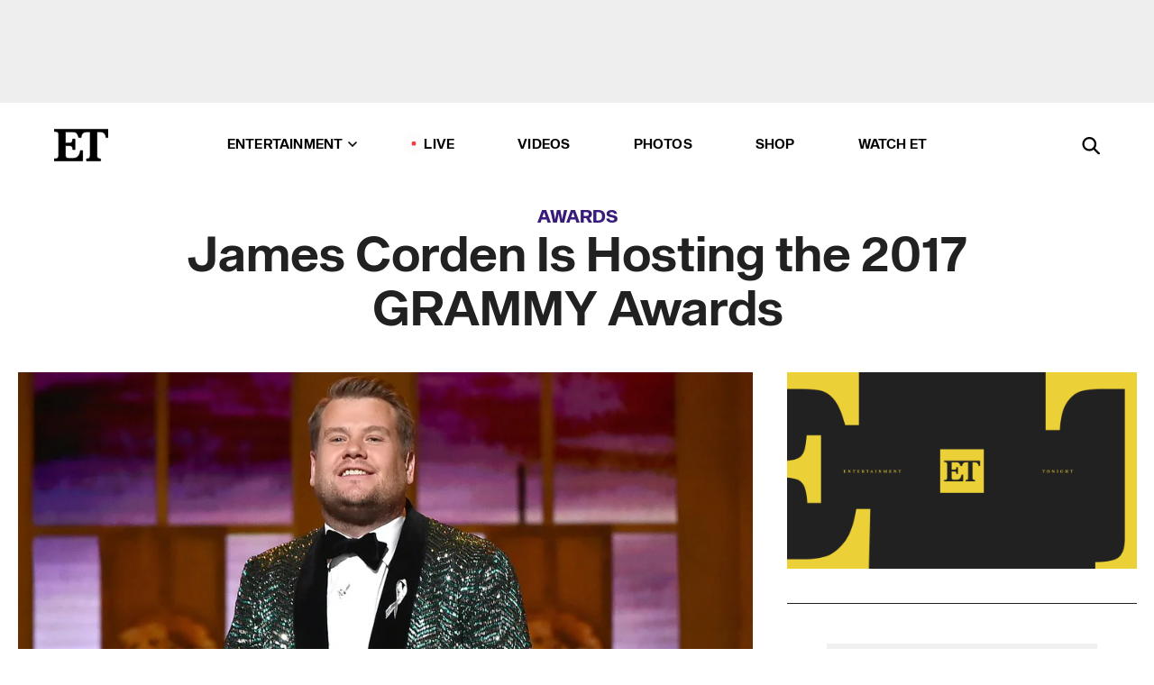

--- FILE ---
content_type: text/html; charset=utf-8
request_url: https://www.etonline.com/awards/203458_james_corden_is_hosting_the_2017_grammy_awards
body_size: 12761
content:
<!DOCTYPE html><html lang="en"><head><meta charSet="utf-8" data-next-head=""/><meta name="viewport" content="width=device-width" data-next-head=""/><link rel="dns-prefetch" href="//global.ketchcdn.com" data-next-head=""/><link rel="dns-prefetch" href="//cdn.privacy.paramount.com" data-next-head=""/><script type="text/javascript" data-next-head="">
          !function() {
            window.semaphore = window.semaphore || [];
            window.ketch = function() {
              window.semaphore.push(arguments)
            };
            var e = document.createElement("script");
            e.type = "text/javascript";
            e.src = "https://global.ketchcdn.com/web/v3/config/cbs_media_ventures/etonline/boot.js";
            e.async = 1;
            document.getElementsByTagName("head")[0].appendChild(e);
          }();
          </script><script type="text/javascript" data-next-head="">
          (function(a){
            var w=window,b='cbsoptanon',q='cmd',r='config';
            w[b] = w[b] ? w[b] : {};
            w[b][q] = w[b][q] ? w[b][q] : [];
            w[b][r] = w[b][r] ? w[b][r] : [];
            
            a.forEach(function(z){
              w[b][z] = w[b][z] || function(){
                var c=arguments;
                w[b][q].push(function(){
                  w[b][z].apply(w[b],c);
                })
              }
            });
          })(["onScriptsReady","onAdsReady"]);
          </script><script async="" id="optanon-request" type="text/javascript" src="//cdn.privacy.paramount.com/dist/optanon-v2.0.0.js" data-next-head=""></script><link rel="amphtml" href="https://www.etonline.com/awards/203458_james_corden_is_hosting_the_2017_grammy_awards?amp" data-next-head=""/><meta itemProp="image" content="https://www.etonline.com/sites/default/files/styles/1280x720/public/images/2016-11/corden_1280_539763282.jpg" data-next-head=""/><meta itemProp="name" content="James Corden Is Hosting the 2017 GRAMMY Awards" data-next-head=""/><meta name="apple-mobile-web-app-capable" content="yes" data-next-head=""/><meta name="google-site-verification" content="hKpIt34FKZ_qMU81xUdLUw2YzuyZY1pS76p0622Hc7w" data-next-head=""/><meta property="og:image:alt" content="James Corden Is Hosting the 2017 GRAMMY Awards" data-next-head=""/><title data-next-head="">James Corden Is Hosting the 2017 GRAMMY Awards | Entertainment Tonight</title><meta name="description" content="The biggest night in music may now include Carpool Karaoke." data-next-head=""/><meta property="og:description" content="The biggest night in music may now include Carpool Karaoke." data-next-head=""/><meta name="twitter:description" content="The biggest night in music may now include Carpool Karaoke." data-next-head=""/><meta name="title" content="James Corden Is Hosting the 2017 GRAMMY Awards | Entertainment Tonight" data-next-head=""/><meta property="og:title" content="James Corden Is Hosting the 2017 GRAMMY Awards" data-next-head=""/><meta property="og:site_name" content="Entertainment Tonight" data-next-head=""/><meta property="og:url" content="https://www.etonline.com/awards/203458_james_corden_is_hosting_the_2017_grammy_awards" data-next-head=""/><meta property="og:image" content="https://www.etonline.com/sites/default/files/styles/1280x720/public/images/2016-11/corden_1280_539763282.jpg" data-next-head=""/><meta property="og:image:width" content="1280" data-next-head=""/><meta property="og:image:height" content="720" data-next-head=""/><meta property="og:type" content="Article" data-next-head=""/><meta name="twitter:title" content="James Corden Is Hosting the 2017 GRAMMY Awards" data-next-head=""/><meta name="twitter:site" content="@etnow" data-next-head=""/><meta name="twitter:site:id" content="23603092" data-next-head=""/><meta name="twitter:url" content="https://www.etonline.com/awards/203458_james_corden_is_hosting_the_2017_grammy_awards" data-next-head=""/><meta name="twitter:card" content="summary_large_image" data-next-head=""/><meta name="twitter:image" content="https://www.etonline.com/sites/default/files/styles/1280x720/public/images/2016-11/corden_1280_539763282.jpg" data-next-head=""/><meta name="twitter:image:width" content="1280" data-next-head=""/><meta name="twitter:image:height" content="720" data-next-head=""/><meta property="fb:pages" content="106843036179" data-next-head=""/><meta property="fb:admins" content="3111204" data-next-head=""/><meta property="fb:app_id" content="145337045558621" data-next-head=""/><meta name="article:opinion" content="false" data-next-head=""/><link rel="canonical" href="https://www.etonline.com/awards/203458_james_corden_is_hosting_the_2017_grammy_awards" data-next-head=""/><meta name="keywords" content="Entertainment Tonight, Awards, Music, News, Late Late Show, James Corden, GRAMMY Awards" data-next-head=""/><meta name="robots" content="index" data-next-head=""/><meta name="robots" content="follow" data-next-head=""/><meta name="robots" content="max-image-preview:large" data-next-head=""/><link rel="alternate" type="application/rss+xml" href="https://www.etonline.com/awards/rss" data-next-head=""/><script type="application/ld+json" data-next-head="">{"@context":"http://schema.org","@type":"NewsArticle","articleSection":"News","author":[{"name":"Jackie Willis","@type":"Person","url":null}],"dateModified":"2016-11-22T07:10:00-0800","datePublished":"2016-11-22T07:10:00-0800","description":"The biggest night in music may now include Carpool Karaoke.","headline":"James Corden Is Hosting the 2017 GRAMMY Awards","keywords":["Late Late Show","James Corden","GRAMMY Awards","Music","News","Awards"],"mainEntityOfPage":{"@type":"WebPage","@id":"https://www.etonline.com/awards/203458_james_corden_is_hosting_the_2017_grammy_awards","name":"James Corden Is Hosting the 2017 GRAMMY Awards","url":"https://www.etonline.com/awards/203458_james_corden_is_hosting_the_2017_grammy_awards"},"name":"Entertainment Tonight","publisher":{"name":"Entertainment Tonight","@type":"Organization","url":"https://www.etonline.com","sameAs":["https://www.facebook.com/EntertainmentTonight","https://www.instagram.com/entertainmenttonight/","https://twitter.com/etnow","https://www.youtube.com/entertainmenttonight","https://en.wikipedia.org/wiki/Entertainment_Tonight"],"logo":{"@type":"ImageObject","url":"https://www.etonline.com/themes/custom/et/logo.png","width":"152","height":"152"}},"url":"https://www.etonline.com/awards/203458_james_corden_is_hosting_the_2017_grammy_awards","image":{"@context":"https://schema.org","@type":"ImageObject","url":"https://www.etonline.com/sites/default/files/styles/1280x720/public/images/2016-11/corden_1280_539763282.jpg","height":720,"width":1280,"thumbnailUrl":"https://www.etonline.com/sites/default/files/styles/1280x720/public/images/2016-11/corden_1280_539763282.jpg?width=753"},"associatedMedia":{"@context":"https://schema.org","@type":"ImageObject","url":"https://www.etonline.com/sites/default/files/styles/1280x720/public/images/2016-11/corden_1280_539763282.jpg","height":720,"width":1280,"thumbnailUrl":"https://www.etonline.com/sites/default/files/styles/1280x720/public/images/2016-11/corden_1280_539763282.jpg?width=753"},"itemListElement":[]}</script><link rel="preload" as="image" imageSrcSet="https://www.etonline.com/sites/default/files/styles/1280x720/public/images/2016-11/corden_1280_539763282.jpg?width=1024&amp;quality=80 1x" data-next-head=""/><meta charSet="utf-8"/><meta http-equiv="content-language" content="en_US"/><link rel="dns-prefetch" href="//cdn.cookielaw.org"/><link rel="dns-prefetch" href="//cdn.privacy.paramount.com"/><link rel="apple-touch-icon" sizes="57x57" href="/img/favicons/apple-icon-57x57.png"/><link rel="apple-touch-icon" sizes="60x60" href="/img/favicons/apple-icon-60x60.png"/><link rel="apple-touch-icon" sizes="72x72" href="/img/favicons/apple-icon-72x72.png"/><link rel="apple-touch-icon" sizes="76x76" href="/img/favicons/apple-icon-76x76.png"/><link rel="apple-touch-icon" sizes="114x114" href="/img/favicons/apple-icon-114x114.png"/><link rel="apple-touch-icon" sizes="120x120" href="/img/favicons/apple-icon-120x120.png"/><link rel="apple-touch-icon" sizes="144x144" href="/img/favicons/apple-icon-144x144.png"/><link rel="apple-touch-icon" sizes="152x152" href="/img/favicons/apple-icon-152x152.png"/><link rel="apple-touch-icon" sizes="180x180" href="/img/favicons/apple-icon-180x180.png"/><link rel="icon" type="image/png" sizes="192x192" href="/img/favicons/android-icon-192x192.png"/><link rel="icon" type="image/png" sizes="32x32" href="/img/favicons/favicon-32x32.png"/><link rel="icon" type="image/png" sizes="96x96" href="/img/favicons/favicon-96x96.png"/><link rel="icon" type="image/png" sizes="16x16" href="/img/favicons/favicon-16x16.png"/><link rel="shortcut icon" type="image/x-icon" href="/favicon.ico"/><meta name="msapplication-TileImage" content="/img/favicons/ms-icon-144x144.png"/><link rel="preconnect" href="https://www.etonline.com"/><link rel="preload" href="/fonts/sequel_sans/sequelsans-bookbody-webfont.woff2" as="font" type="font/woff2" crossorigin="true"/><link rel="preload" href="/fonts/sequel_sans/sequelsans-semiboldhead-webfont.woff2" as="font" type="font/woff2" crossorigin="true"/><link rel="preload" href="/fonts/sequel_sans/sequelsans-boldhead-webfont.woff2" as="font" type="font/woff2" crossorigin="true"/><link rel="preload" href="/fonts/sequel_sans/sequelsans-lightbody-webfont.woff2" as="font" type="font/woff2" crossorigin="true"/><link rel="preload" href="/fonts/sequel_sans/sequelsans-lighthead-webfont.woff2" as="font" type="font/woff2" crossorigin="true"/><link rel="preload" href="/fonts/sequel_sans/sequelsans-bookhead-webfont.woff2" as="font" type="font/woff2" crossorigin="true"/><link rel="preload" href="/fonts/sequel_sans/sequelsans-semiboldbody-webfont.woff2" as="font" type="font/woff2" crossorigin="true"/><link rel="preload" href="/fonts/sequel_sans/sequelsans-romanbody-webfont.woff2" as="font" type="font/woff2" crossorigin="true"/><link rel="preload" href="/fonts/sequel_sans/sequelsans-boldbody-webfont.woff2" as="font" type="font/woff2" crossorigin="true"/><link rel="preload" href="/fonts/sequel_sans/sequelsans-mediumbody-webfont.woff2" as="font" type="font/woff2" crossorigin="true"/><link rel="preload" href="/fonts/sequel_sans/sequelsans-mediumhead-webfont.woff2" as="font" type="font/woff2" crossorigin="true"/><meta property="fb:app_id" content="145337045558621"/><meta property="fb:admins" content="3111204"/><meta property="fb:pages" content="106843036179"/><meta property="og:site_name" content="Entertainment Tonight"/><meta name="twitter:site" content="@etnow"/><meta name="twitter:site:id" content="23603092"/><meta name="twitter:creator" content="@etnow"/><link rel="manifest" crossorigin="use-credentials" href="/manifest.json"/><meta name="theme-color" content="#fff"/><meta name="msapplication-TileColor" content="#fd005b"/><noscript><style>.submenu-with-subqueue, .submenu { display: block !important; }</style></noscript><script id="utag-isSPA">var utag_data = window.utag_data || {}; window.utag_data.isSPA = true;</script><link rel="preload" href="/_next/static/css/bf2a48180e14e611.css" as="style"/><link rel="stylesheet" href="/_next/static/css/bf2a48180e14e611.css" data-n-g=""/><noscript data-n-css=""></noscript><script defer="" nomodule="" src="/_next/static/chunks/polyfills-42372ed130431b0a.js"></script><script defer="" src="/_next/static/chunks/8540.f946d41e093433bd.js"></script><script defer="" src="/_next/static/chunks/7469.a65441ba8e2ae64e.js"></script><script defer="" src="/_next/static/chunks/672.6413559a4c0374ce.js"></script><script defer="" src="/_next/static/chunks/03890d9e-c7dc52b197fe5cc0.js"></script><script defer="" src="/_next/static/chunks/1219-3eb675ecd2a73cd0.js"></script><script defer="" src="/_next/static/chunks/4226.ae1ade28a68c7c8b.js"></script><script defer="" src="/_next/static/chunks/8827-dfdf2947beb6464a.js"></script><script defer="" src="/_next/static/chunks/7048.fd77181949919180.js"></script><script defer="" src="/_next/static/chunks/8136.5343d2a85aad5859.js"></script><script defer="" src="/_next/static/chunks/9428.35e8e5b42b93cdee.js"></script><script src="/_next/static/chunks/webpack-663b78308d75e97a.js" defer=""></script><script src="/_next/static/chunks/framework-97862ef36bc4065f.js" defer=""></script><script src="/_next/static/chunks/main-f47cad7d2440de01.js" defer=""></script><script src="/_next/static/chunks/pages/_app-81c29bc07b709f21.js" defer=""></script><script src="/_next/static/chunks/8220-8c3b7d4a24781c26.js" defer=""></script><script src="/_next/static/chunks/6960-ed4ab36c865fd8f9.js" defer=""></script><script src="/_next/static/chunks/2774-ee8e425e4d9db610.js" defer=""></script><script src="/_next/static/chunks/4899-60702dea61a0f3e4.js" defer=""></script><script src="/_next/static/chunks/1669-52bf1806a1916c32.js" defer=""></script><script src="/_next/static/chunks/6720-4af53b8a0f1951a1.js" defer=""></script><script src="/_next/static/chunks/6982-8aad6155a7045f30.js" defer=""></script><script src="/_next/static/chunks/9682-4863a7dbb922173d.js" defer=""></script><script src="/_next/static/chunks/8185-107f9c12e2ef66ab.js" defer=""></script><script src="/_next/static/chunks/6612-0c458567c00d72e0.js" defer=""></script><script src="/_next/static/chunks/pages/%5B...alias%5D-88596a302b6f125d.js" defer=""></script><script src="/_next/static/etonline/_buildManifest.js" defer=""></script><script src="/_next/static/etonline/_ssgManifest.js" defer=""></script></head><body class="skybox-auto-collapse"><div id="__next"><div class="page--article"><div class="main-menu__sticky" style="top:0px"><div class="header__wrapper "><div id="sticky-banner"><div data-ad-ref="mobile-omni-skybox-plus-sticky" class="bidbarrel-ad skybox-closeBtn skybox-collapseBtn skybox-videoStop"></div><div class="omni-skybox-plus-stick-placeholder"></div></div><div data-ad-ref="intromercial"></div><header id="header" class="header affix-top"><div class="header__container " style="transform:translateY(0px)"><div class="header__main"><div class="header__column-left"><a href="/" aria-label="ET Online Homepage" class="header__logo"><svg viewBox="0 0 87 51"><path d="M86.989 0l-44.65.002L0 0v3.451c2.23 0 3.879.235 4.946.7 1.066.464 1.745 1.101 2.034 1.917.29.818.432 1.951.432 3.406v32.048c0 2.207-.45 3.761-1.355 4.663-.902.902-2.92 1.354-6.048 1.356V51h45.863V34.224h-3.53c-.598 3.882-1.654 6.735-3.164 8.56-1.512 1.82-3.048 2.951-4.61 3.387-1.612.443-3.278.664-4.95.658h-4.1c-1.832 0-3.242-.137-4.234-.415-.992-.276-1.706-.723-2.143-1.343-.467-.688-.746-1.484-.81-2.313-.1-.928-.15-2.394-.15-4.4V26.37h5.267c1.792 0 3.105.152 3.97.449.86.3 1.55.951 1.897 1.791.403.895.657 2.275.756 4.158h3.463V15.8H29.92c-.126 1.881-.364 3.263-.716 4.138-.311.845-.988 1.506-1.843 1.791-.875.317-2.206.472-3.989.47h-5.19V4.177h9.56c2.539 0 4.437.145 5.696.436 1.26.29 2.402 1.066 3.425 2.33 1.016 1.266 1.913 3.366 2.69 6.3l3.997.035c.15-3.159.758-4.29 1.824-5.807 1.067-1.519 2.303-2.449 3.707-2.785 1.404-.335 3.174-.509 5.306-.509H58.1v37.346c0 2.207-.452 3.761-1.358 4.663-.894.897-1.469 1.356-4.606 1.356V51h22.683v-3.453c-2.133 0-2.296-.225-3.404-.672-1.103-.448-1.8-1.085-2.103-1.9-.302-.814-.45-1.96-.45-3.438V4.176h4.765c1.437-.024 2.868.156 4.258.529 1.23.351 2.378 1.28 3.441 2.781 1.066 1.503 1.765 2.63 2.093 5.79H87" mask="url(#prefix__b)"></path></svg></a></div><nav class="header__column-center "><ul class="main-menu"><li class="main-menu__item main-menu__item--entertainment main-menu__item--submenu-closed"><a href="/news" class="main-menu__link dropdown-toggle" data-toggle="dropdown" aria-expanded="false">Entertainment<svg width="10" height="6" viewBox="0 0 10 6" aria-hidden="true"><path fill="none" fill-rule="evenodd" stroke-linecap="round" stroke-width="1.5" d="M9 1L5 5 1 1"></path></svg></a><div style="height:60rem" class="submenu-with-subqueue main-menu__submenu-with-subqueue"><div class="submenu-with-subqueue__scrollable main-menu__submenu-with-subqueue__scrollable"><ul class="main-menu__submenu submenu"><li class="main-menu__item main-menu__item--latestvideos submenu__item main-menu__submenu__item"><a href="/video" class="main-menu__link main-menu__submenu__link submenu__link">Latest Videos</a></li><li class="main-menu__item main-menu__item--articles submenu__item main-menu__submenu__item"><a href="/news" class="main-menu__link main-menu__submenu__link submenu__link">Articles</a></li><li class="main-menu__item main-menu__item--tv submenu__item main-menu__submenu__item"><a href="/latest/tv" class="main-menu__link main-menu__submenu__link submenu__link">TV</a></li><li class="main-menu__item main-menu__item--etvaultunlocked submenu__item main-menu__submenu__item"><a href="/latest/news/et-vault-unlocked" class="main-menu__link main-menu__submenu__link submenu__link">ET Vault Unlocked</a></li><li class="main-menu__item main-menu__item--music submenu__item main-menu__submenu__item"><a href="/latest/music" class="main-menu__link main-menu__submenu__link submenu__link">Music</a></li><li class="main-menu__item main-menu__item--awards submenu__item main-menu__submenu__item"><a href="/latest/awards" class="main-menu__link main-menu__submenu__link submenu__link">Awards</a></li><li class="main-menu__item main-menu__item--movies submenu__item main-menu__submenu__item"><a href="/latest/movies" class="main-menu__link main-menu__submenu__link submenu__link">Movies</a></li><li class="main-menu__item main-menu__item--newsletter submenu__item main-menu__submenu__item"><a href="https://www.etonline.com/newsletters" class="main-menu__link main-menu__submenu__link submenu__link">Newsletter</a></li><button class="main-menu__mobile-close-button submenu-with-subqueue__mobile-close-button"><span class="sr-only">Close Menu</span><div></div></button></ul></div></div></li><li class="main-menu__item main-menu__item--live "><span class="live-flag__circle live-flag__circle--pulse"></span><a href="/live" class="main-menu__link">LIVE</a></li><li class="main-menu__item main-menu__item--videos "><a href="/video" class="main-menu__link" target="_self">Videos</a></li><li class="main-menu__item main-menu__item--photos"><a href="/gallery" class="main-menu__link">Photos</a></li><li class="main-menu__item main-menu__item--shop "><a href="/shop" class="main-menu__link">Shop</a></li><li class="main-menu__item main-menu__item--watchet "><a href="/showfinder" class="main-menu__link" target="_blank">Watch ET</a></li></ul></nav><div class="header__column-right"><div class="header__search" aria-labelledby="open-dialog-label"><div class="header__page-mask hide"></div><form class="header__search-form hide" action="/search" method="get" accept-charset="UTF-8" role="dialog" aria-modal="true" aria-labelledby="dialog-label"><button type="submit" class="header__search-form__search-icon"><span id="dialog-label" class="sr-only">Search</span><div></div></button><input id="header-search-input" class="header__search-form__input" title="Enter the terms you wish to search for." placeholder="Search" type="search" name="keywords" size="15" maxLength="128" tabindex="-1" value=""/><button id="header-search-close" type="button" class="header__search-form__button header__search-form__button--close"><span class="sr-only">Close Form</span><div></div></button></form><button type="button" class="header__search-form__button header__search-form__button--open"><span id="open-dialog-label" class="sr-only">Open Search Form</span><div></div></button></div></div></div></div></header></div></div><div class="wrap-site"><main><div class="content article awards"><div class="top-container"><div class="content__category"><a href="/latest/awards">Awards</a></div><h1 class="content__title">James Corden Is Hosting the 2017 GRAMMY Awards</h1></div><div class="site-bg article-columns"><div class="article-column article-column--left"><div class="content__header-img centered"><div class="content__header-img-wrapper"><div class="content__header-img-wrap"><picture><source media="(max-width: 375px)" srcSet="https://www.etonline.com/sites/default/files/styles/1280x720/public/images/2016-11/corden_1280_539763282.jpg"/><div class="img-full "><span style="box-sizing:border-box;display:inline-block;overflow:hidden;width:initial;height:initial;background:none;opacity:1;border:0;margin:0;padding:0;position:relative;max-width:100%"><span style="box-sizing:border-box;display:block;width:initial;height:initial;background:none;opacity:1;border:0;margin:0;padding:0;max-width:100%"><img style="display:block;max-width:100%;width:initial;height:initial;background:none;opacity:1;border:0;margin:0;padding:0" alt="" aria-hidden="true" src="data:image/svg+xml,%3csvg%20xmlns=%27http://www.w3.org/2000/svg%27%20version=%271.1%27%20width=%271280%27%20height=%27720%27/%3e"/></span><img srcSet="https://www.etonline.com/sites/default/files/styles/1280x720/public/images/2016-11/corden_1280_539763282.jpg?width=1024&amp;quality=80 1x" src="https://www.etonline.com/sites/default/files/styles/1280x720/public/images/2016-11/corden_1280_539763282.jpg?width=1024&amp;quality=80" decoding="async" data-nimg="intrinsic" style="position:absolute;top:0;left:0;bottom:0;right:0;box-sizing:border-box;padding:0;border:none;margin:auto;display:block;width:0;height:0;min-width:100%;max-width:100%;min-height:100%;max-height:100%;background-size:cover;background-position:0% 0%;filter:blur(20px);background-image:url(&quot;https://www.etonline.com/sites/default/files/styles/1280x720/public/images/2016-11/corden_1280_539763282.jpg?blur=50&amp;width=2&quot;)"/><noscript><img loading="eager" decoding="async" data-nimg="intrinsic" style="position:absolute;top:0;left:0;bottom:0;right:0;box-sizing:border-box;padding:0;border:none;margin:auto;display:block;width:0;height:0;min-width:100%;max-width:100%;min-height:100%;max-height:100%" srcSet="https://www.etonline.com/sites/default/files/styles/1280x720/public/images/2016-11/corden_1280_539763282.jpg?width=1024&amp;quality=80 1x" src="https://www.etonline.com/sites/default/files/styles/1280x720/public/images/2016-11/corden_1280_539763282.jpg?width=1024&amp;quality=80"/></noscript></span></div></picture></div><div class="content__header-img-caption-wrap"><span class="content__header-image-credit">Getty Images</span></div></div></div><div class="content__body"><div class="content__byline"><div class="content__byline-author">By<!-- --> <!-- -->Jackie Willis</div><div class="content__byline-date"><div>Published: <!-- -->7:10 AM PST, November 22, 2016</div></div><div class="content__share expanded"><div class="share_social-btn-parent"><div class="share__btn-group"><span class="social-tooltip is-hidden undefined"></span><div><div style="border:0;clip:rect(0 0 0 0);height:1px;margin:-1px;overflow:hidden;white-space:nowrap;padding:0;width:1px;position:absolute" role="log" aria-live="assertive"></div><div style="border:0;clip:rect(0 0 0 0);height:1px;margin:-1px;overflow:hidden;white-space:nowrap;padding:0;width:1px;position:absolute" role="log" aria-live="assertive"></div><div style="border:0;clip:rect(0 0 0 0);height:1px;margin:-1px;overflow:hidden;white-space:nowrap;padding:0;width:1px;position:absolute" role="log" aria-live="polite"></div><div style="border:0;clip:rect(0 0 0 0);height:1px;margin:-1px;overflow:hidden;white-space:nowrap;padding:0;width:1px;position:absolute" role="log" aria-live="polite"></div></div><button type="button" class="share__social-btn share__social-btn--facebook" aria-label="Share James Corden Is Hosting the 2017 GRAMMY Awards to Facebook"><div></div></button><button type="button" class="share__social-btn share__social-btn--twitter" aria-label="Share James Corden Is Hosting the 2017 GRAMMY Awards to Twitter"><div></div></button><button type="button" class="share__social-btn share__social-btn--reddit" aria-label="Share James Corden Is Hosting the 2017 GRAMMY Awards to Reddit"><div></div></button><button type="button" class="share__social-btn share__social-btn--flipboard" aria-label="Share James Corden Is Hosting the 2017 GRAMMY Awards to Flipboard"><div></div></button><button type="button" class="share__social-btn share__social-btn--link" aria-label="Copy link to Clipboard"><div></div></button><button type="button" class="share__social-btn share__social-btn--share" aria-label="Native Share"><div></div></button></div></div></div></div><h2 class="content__subheading">The biggest night in music may now include Carpool Karaoke.</h2><div class="content__body-main"><div class="ctd-body"><div data-ad-ref="mobile-incontent-social" class="mobile-incontent-social bidbarrel-ad" aria-hidden="true"></div><p><span>Music's biggest night has nabbed </span><a href="http://www.etonline.com/tv/201296_james_corden_models_some_of_lady_gaga_craziest_outfits_incredible_new_carpool_karaoke/" target="_blank">the man behind Carpool Karaoke.<br></a></p><p><span>The </span><em><span>Late Late Show</span></em><span>'s James Corden will be hosting the 59th Annual GRAMMY Awards at the Staples Center in Los Angeles, California. The late-night personality -- who </span><a href="http://www.etonline.com/awards/190861_james_corden_opens_tony_awards_with_tribute_to_orlando_shooting_hate_will_never_win/" target="_blank">hosted the Tony Awards</a><span> in June -- will be taking the reins from </span><em><span>NCIS: Los Angeles </span></em><span>star LL Cool J, who hosted the awards show for five years.</span></p><div data-ad-ref="mobile-flex-plus-middle" class="bidbarrel-ad"></div><p><span>&ldquo;Thanks to Carpool Karaoke, we&rsquo;ve all been on some incredible rides with James, and the Recording Academy couldn&rsquo;t be more excited to welcome his passion and enthusiasm for music, both as an entertainer and a fan, to the GRAMMY stage," said Neil Portnow, Recording Academy president and CEO, in a statement. &ldquo;He&rsquo;s got big shoes to fill after the magnificent run we had with LL COOL J, but James Corden is a commanding, dynamic showman who, we believe, is perfect to host the GRAMMY Awards.&rdquo;</span></p><p><a href="http://www.etonline.com/awards/190861_james_corden_opens_tony_awards_with_tribute_to_orlando_shooting_hate_will_never_win/" target="_blank"><strong><br>WATCH: James Corden Opens Tony Awards with Tribute to Orlando Shooting -- 'Hate Will Never Win'<br></strong></a></p><p><span>"I am truly honored to be hosting the GRAMMYs next year," Corden said of the gig. "It's the biggest, most prestigious award show in music, and I feel incredibly lucky to be part of such an incredible night."</span></p><p><span>The GRAMMYs will air on CBS at 8 p.m. ET on Feb. 12, 2017.</span></p><div data-ad-ref="mpu-flex-inc" data-incremental="1" class="bidbarrel-ad"></div><div data-ad-ref="mobile-flex-plus-inc" data-incremental="1" class="bidbarrel-ad"></div><p><a href="http://www.etonline.com/tv/201296_james_corden_models_some_of_lady_gaga_craziest_outfits_incredible_new_carpool_karaoke/" target="_blank"><strong><br>WATCH: James Corden Models Some of Lady Gaga's Craziest Outfits in Incredible New 'Carpool Karaoke'<br></strong></a></p><p><span>While we'll have to wait to see what Corden has in store for GRAMMYs night, ET did chat with the</span><em><span> Late Late Show</span></em><span> host about booking such A-list talent for Carpool Karaoke, including Mariah Carey, Madonna and Bruno Mars. Plus, see </span><a href="http://www.etonline.com/tv/203420_exclusive_james_corden_on_landing_mariah_carey_and_bruno_mars_for_carpool_karaoke_is_brad_pitt_next/" target="_blank">who Corden is still trying to get</a><span> in the passenger seat:</span></p><div class="shortcode shortcode-video related"><div class="related-links"><p class="label">Video</p><a class="title" href="/media/videos/exclusive_james_corden_on_getting_bruno_mars_for_carpool_karaoke_plus_is_brad_pitt_next-203415">EXCLUSIVE: James Corden on Getting Bruno Mars for &#x27;Carpool Karaoke&#x27; - Plus, Is Brad Pitt Next?</a></div></div><div class="shortcode shortcode-gallery"><div class="shortcode-gallery--header">Related Photos</div><div class="shortcode-gallery--container"><a href="/gallery/182338_grammy_awards_2016_arrivals" aria-label="GRAMMY Awards 2016: Arrivals"><span style="box-sizing:border-box;display:inline-block;overflow:hidden;width:initial;height:initial;background:none;opacity:1;border:0;margin:0;padding:0;position:relative;max-width:100%"><span style="box-sizing:border-box;display:block;width:initial;height:initial;background:none;opacity:1;border:0;margin:0;padding:0;max-width:100%"><img style="display:block;max-width:100%;width:initial;height:initial;background:none;opacity:1;border:0;margin:0;padding:0" alt="" aria-hidden="true" src="data:image/svg+xml,%3csvg%20xmlns=%27http://www.w3.org/2000/svg%27%20version=%271.1%27%20width=%27640%27%20height=%27360%27/%3e"/></span><img src="[data-uri]" decoding="async" data-nimg="intrinsic" class="img-full" style="position:absolute;top:0;left:0;bottom:0;right:0;box-sizing:border-box;padding:0;border:none;margin:auto;display:block;width:0;height:0;min-width:100%;max-width:100%;min-height:100%;max-height:100%;background-size:cover;background-position:0% 0%;filter:blur(20px);background-image:url(&quot;https://www.etonline.com/sites/default/files/styles/640x360/public/images/2016-02/1280_selena_gomez_510440954.jpg?width=753&amp;blur=50&amp;width=2&quot;)"/><noscript><img loading="lazy" decoding="async" data-nimg="intrinsic" style="position:absolute;top:0;left:0;bottom:0;right:0;box-sizing:border-box;padding:0;border:none;margin:auto;display:block;width:0;height:0;min-width:100%;max-width:100%;min-height:100%;max-height:100%" class="img-full" srcSet="https://www.etonline.com/sites/default/files/styles/640x360/public/images/2016-02/1280_selena_gomez_510440954.jpg?width=753&amp;quality=80 1x, https://www.etonline.com/sites/default/files/styles/640x360/public/images/2016-02/1280_selena_gomez_510440954.jpg?width=753&amp;quality=80 2x" src="https://www.etonline.com/sites/default/files/styles/640x360/public/images/2016-02/1280_selena_gomez_510440954.jpg?width=753&amp;quality=80"/></noscript></span><div class="overlay--bottom-left"><span class="slidecount">50 Photos</span></div></a><a href="/gallery/182338_grammy_awards_2016_arrivals" aria-label="GRAMMY Awards 2016: Arrivals"><figcaption><span>GRAMMY Awards 2016: Arrivals</span></figcaption></a></div></div></div></div><div class="content__tags"><h3>Tags:</h3><ul><li class=""><a href="https://www.etonline.com/latest/tv/late-late-show " aria-label="Visit Late Late Show">Late Late Show</a></li><li class=""><a href="https://www.etonline.com/latest/people/james-corden " aria-label="Visit James Corden">James Corden</a></li><li class=""><a href="https://www.etonline.com/latest/awards/grammy-awards " aria-label="Visit GRAMMY Awards">GRAMMY Awards</a></li></ul></div><div class="content__spacer"></div></div></div><div id="right-rail" class="side-rail right-rail"><div style="top:49px;position:sticky"><div class="right-rail__content "><div class="siderail-player"><div class="siderail-player__inner " style="top:0px"></div></div><div data-ad-ref="mpu-plus-top" class="bidbarrel-ad"><div class="skeleton__ad"></div></div></div></div></div></div><div id="taboola-below-article-thumbnails"></div></div></main><footer class="footer"><div class="footer__primary"><div class="footer__primary-content"><div class="footer__menu"><div></div></div><div class="footer__menu"><h2>Browse</h2><nav role="navigation" aria-label="Browse"><ul class="menu"><li class="menu__item"><a href="/news" class="menu__link toolbar-icon toolbar-icon-menu-link-content:e016a034-2376-4845-9dbe-489e7c619815">News</a></li><li class="menu__item"><a href="/video" class="menu__link toolbar-icon toolbar-icon-menu-link-content:3c60f1bc-e4a6-41c2-8a90-a2dfb54daf39">Video</a></li><li class="menu__item"><a href="/gallery" class="menu__link toolbar-icon toolbar-icon-menu-link-content:b39559f7-55ab-4d9f-b05d-fb4e2fd6931b">Photos</a></li><li class="menu__item"><a href="/movies" class="menu__link toolbar-icon toolbar-icon-menu-link-content:cf6f7581-90a1-437f-8138-f6901226355d">Movies</a></li><li class="menu__item"><a href="/tv" class="menu__link toolbar-icon toolbar-icon-menu-link-content:a1ea9019-c6e3-4d5d-90f4-37cd479c926d">TV</a></li><li class="menu__item"><a href="/awards" class="menu__link toolbar-icon toolbar-icon-menu-link-content:a3fa9e95-2f16-4867-8712-6edcff8b127d">Awards</a></li><li class="menu__item"><a href="/music" class="menu__link toolbar-icon toolbar-icon-menu-link-content:7cf99fdf-86dc-4e77-b1ed-67faea7bca65">Music</a></li><li class="menu__item"><a href="/shop" class="menu__link  toolbar-icon toolbar-icon-menu-link-content:50c55667-7599-43f3-96c5-522156418cd6">Shop</a></li><li class="menu__item"><a href="/newsletters" class="menu__link toolbar-icon toolbar-icon-menu-link-content:e471b310-4827-47d4-9c70-76fdea54fee2">Newsletters</a></li></ul></nav></div><div class="footer__menu"><h2>Connect</h2><nav role="navigation" aria-label="Connect"><ul class="menu"><li class="menu__item"><a href="https://www.facebook.com/EntertainmentTonight" class="menu__link  toolbar-icon toolbar-icon-menu-link-content:64ee64dc-128a-4732-a1e4-72da59a10b6e" rel="noopener noreferrer" target="_blank">Facebook</a></li><li class="menu__item"><a href="https://instagram.com/entertainmenttonight" class="menu__link  toolbar-icon toolbar-icon-menu-link-content:58f35b3d-9669-4ff5-9e1f-352db81f98e7" rel="noopener noreferrer" target="_blank">Instagram</a></li><li class="menu__item"><a href="https://twitter.com/#!/etnow" class="menu__link toolbar-icon toolbar-icon-menu-link-content:6322e7c7-a585-40bf-bb2f-126574eb60f5" rel="noopener noreferrer" target="_blank">Twitter</a></li><li class="menu__item"><a href="https://www.youtube.com/entertainmenttonight" class="menu__link  toolbar-icon toolbar-icon-menu-link-content:3f0cda4b-6205-4d69-98dc-ab1abbde873d" rel="noopener noreferrer" target="_blank">YouTube</a></li><li class="menu__item"><a href="https://www.etonline.com/showfinder" class="menu__link  toolbar-icon toolbar-icon-menu-link-content:84eead3d-f4bc-43df-ba58-e1ebfeb5d902" rel="noopener noreferrer" target="_blank">ET on TV</a></li><li class="menu__item"><a href="/about" class="menu__link  toolbar-icon toolbar-icon-menu-link-content:955913cb-57cf-41d9-8ffa-5cfb0490cd92">About</a></li><li class="menu__item"><a href="https://www.etonline.com/etonline-staff" class="menu__link  toolbar-icon toolbar-icon-menu-link-content:66ef40ea-3199-4a91-bd2c-835923993ebb" rel="noopener noreferrer" target="_blank">ETonline Staff</a></li><li class="menu__item"><a href="https://www.etonline.com/rss" class="menu__link  toolbar-icon toolbar-icon-menu-link-content:8ccfad79-4e0e-4296-b126-489d26db2c63" rel="noopener noreferrer" target="_blank">RSS</a></li></ul></nav></div><div class="footer__menu"><h2>Legal</h2><nav role="navigation" aria-label="Legal"><ul class="menu"><li class="menu__item"><a href="https://www.viacomcbs.legal/us/en/cbsi/terms-of-use" class="menu__link  toolbar-icon toolbar-icon-menu-link-content:b486b301-db79-41d4-9e62-8afb8d680a17" rel="noopener noreferrer" target="_blank">Terms of Use</a></li><li class="menu__item"><a href="https://privacy.paramount.com/policy" class="menu__link  toolbar-icon toolbar-icon-menu-link-content:bb49d02e-de51-4114-8729-70800845bdb1" rel="noopener noreferrer" target="_blank">Privacy Policy</a></li><li class="menu__item"><a href="https://www.cbs.com/closed-captioning/" class="menu__link  toolbar-icon toolbar-icon-menu-link-content:9d59e7c8-0d9b-4122-b69e-27e5aa77b7aa" rel="noopener noreferrer" target="_blank">Closed Captioning</a></li><li class="menu__item"><a href="https://privacy.paramount.com/en/policy#additional-information-us-states" class="menu__link  toolbar-icon toolbar-icon-menu-link-content:632c675e-fd42-491b-a80b-a2d11feb913e" rel="noopener noreferrer" target="_blank">California Notice</a></li><li class="menu__item"><a href="javascript:cbsoptanon.ot.showPreferenceCenter()" class="menu__link ot-sdk-show-settings remove-href toolbar-icon toolbar-icon-menu-link-content:22a7d67d-b630-4bad-9d2e-c8d7b821f959">Your Privacy Choices</a></li></ul></nav></div><div class="footer__menu"><ul class="social grey"><li><a aria-label="Visit Facebook" href="https://www.facebook.com/EntertainmentTonight" target="_blank" rel="noopener noreferrer"><div></div><span class="visuallyhidden">Opens a new window</span></a></li><li><a aria-label="Visit Twitter" href="https://twitter.com/etnow" target="_blank" rel="noopener noreferrer"><div></div><span class="visuallyhidden">Opens a new window</span></a></li><li><a aria-label="Visit Instagram" href="https://www.instagram.com/entertainmenttonight/" target="_blank" rel="noopener noreferrer"><div></div><span class="visuallyhidden">Opens a new window</span></a></li><li><a aria-label="Visit Youtube" href="https://www.youtube.com/user/EntertainmentTonight" target="_blank" rel="noopener noreferrer"><div></div><span class="visuallyhidden">Opens a new window</span></a></li><li><a aria-label="Visit RSS" href="https://www.etonline.com/rss" target="_blank" rel="noopener noreferrer"><div></div><span class="visuallyhidden">Opens a new window</span></a></li></ul><div class="footer__legal-text">™ & © 2026 CBS Studios Inc. and CBS Interactive Inc., Paramount companies.  All Rights Reserved.</div></div></div></div></footer></div></div></div><script id="__NEXT_DATA__" type="application/json">{"props":{"pageProps":{"alias":"/awards/203458_james_corden_is_hosting_the_2017_grammy_awards","daiId":null,"data":{"etSiderailVideoSettingsQuery":{"allow_override_article":true,"allow_video_article":true,"player_state":"display_etl_button","selected_promoted_video":"228120"},"nodeQuery":{"__typename":"article","body":"[{\"type\":\"tag\",\"element\":{\"tag\":\"p\",\"value\":[{\"type\":\"text\",\"element\":{\"value\":\"Music\\u0027s biggest night has nabbed \"}},{\"type\":\"tag\",\"element\":{\"tag\":\"a\",\"value\":\"the man behind Carpool Karaoke.\u003cbr\u003e\",\"attr\":{\"href\":\"http://www.etonline.com/tv/201296_james_corden_models_some_of_lady_gaga_craziest_outfits_incredible_new_carpool_karaoke/\",\"target\":\"_blank\"}}}],\"attr\":[]}},{\"type\":\"tag\",\"element\":{\"tag\":\"p\",\"value\":[{\"type\":\"text\",\"element\":{\"value\":\"The \"}},{\"type\":\"tag\",\"element\":{\"tag\":\"em\",\"value\":[{\"type\":\"text\",\"element\":{\"value\":\"Late Late Show\"}}],\"attr\":[]}},{\"type\":\"text\",\"element\":{\"value\":\"\\u0027s James Corden will be hosting the 59th Annual GRAMMY Awards at the Staples Center in Los Angeles, California. The late-night personality -- who \"}},{\"type\":\"tag\",\"element\":{\"tag\":\"a\",\"value\":\"hosted the Tony Awards\",\"attr\":{\"href\":\"http://www.etonline.com/awards/190861_james_corden_opens_tony_awards_with_tribute_to_orlando_shooting_hate_will_never_win/\",\"target\":\"_blank\"}}},{\"type\":\"text\",\"element\":{\"value\":\" in June -- will be taking the reins from \"}},{\"type\":\"tag\",\"element\":{\"tag\":\"em\",\"value\":[{\"type\":\"text\",\"element\":{\"value\":\"NCIS: Los Angeles \"}}],\"attr\":[]}},{\"type\":\"text\",\"element\":{\"value\":\"star LL Cool J, who hosted the awards show for five years.\"}}],\"attr\":[]}},{\"type\":\"tag\",\"element\":{\"tag\":\"p\",\"value\":[{\"type\":\"text\",\"element\":{\"value\":\"\u0026ldquo;Thanks to Carpool Karaoke, we\u0026rsquo;ve all been on some incredible rides with James, and the Recording Academy couldn\u0026rsquo;t be more excited to welcome his passion and enthusiasm for music, both as an entertainer and a fan, to the GRAMMY stage,\\\" said Neil Portnow, Recording Academy president and CEO, in a statement. \u0026ldquo;He\u0026rsquo;s got big shoes to fill after the magnificent run we had with LL COOL J, but James Corden is a commanding, dynamic showman who, we believe, is perfect to host the GRAMMY Awards.\u0026rdquo;\"}}],\"attr\":[]}},{\"type\":\"tag\",\"element\":{\"tag\":\"p\",\"value\":[{\"type\":\"tag\",\"element\":{\"tag\":\"a\",\"value\":\"\u003cstrong\u003e\u003cbr\u003eWATCH: James Corden Opens Tony Awards with Tribute to Orlando Shooting -- \\u0027Hate Will Never Win\\u0027\u003cbr\u003e\u003c/strong\u003e\",\"attr\":{\"href\":\"http://www.etonline.com/awards/190861_james_corden_opens_tony_awards_with_tribute_to_orlando_shooting_hate_will_never_win/\",\"target\":\"_blank\"}}}],\"attr\":[]}},{\"type\":\"tag\",\"element\":{\"tag\":\"p\",\"value\":[{\"type\":\"text\",\"element\":{\"value\":\"\\\"I am truly honored to be hosting the GRAMMYs next year,\\\" Corden said of the gig. \\\"It\\u0027s the biggest, most prestigious award show in music, and I feel incredibly lucky to be part of such an incredible night.\\\"\"}}],\"attr\":[]}},{\"type\":\"tag\",\"element\":{\"tag\":\"p\",\"value\":[{\"type\":\"text\",\"element\":{\"value\":\"The GRAMMYs will air on CBS at 8 p.m. ET on Feb. 12, 2017.\"}}],\"attr\":[]}},{\"type\":\"tag\",\"element\":{\"tag\":\"p\",\"value\":[{\"type\":\"tag\",\"element\":{\"tag\":\"a\",\"value\":\"\u003cstrong\u003e\u003cbr\u003eWATCH: James Corden Models Some of Lady Gaga\\u0027s Craziest Outfits in Incredible New \\u0027Carpool Karaoke\\u0027\u003cbr\u003e\u003c/strong\u003e\",\"attr\":{\"href\":\"http://www.etonline.com/tv/201296_james_corden_models_some_of_lady_gaga_craziest_outfits_incredible_new_carpool_karaoke/\",\"target\":\"_blank\"}}}],\"attr\":[]}},{\"type\":\"tag\",\"element\":{\"tag\":\"p\",\"value\":[{\"type\":\"text\",\"element\":{\"value\":\"While we\\u0027ll have to wait to see what Corden has in store for GRAMMYs night, ET did chat with the\"}},{\"type\":\"tag\",\"element\":{\"tag\":\"em\",\"value\":[{\"type\":\"text\",\"element\":{\"value\":\" Late Late Show\"}}],\"attr\":[]}},{\"type\":\"text\",\"element\":{\"value\":\" host about booking such A-list talent for Carpool Karaoke, including Mariah Carey, Madonna and Bruno Mars. Plus, see \"}},{\"type\":\"tag\",\"element\":{\"tag\":\"a\",\"value\":\"who Corden is still trying to get\",\"attr\":{\"href\":\"http://www.etonline.com/tv/203420_exclusive_james_corden_on_landing_mariah_carey_and_bruno_mars_for_carpool_karaoke_is_brad_pitt_next/\",\"target\":\"_blank\"}}},{\"type\":\"text\",\"element\":{\"value\":\" in the passenger seat:\"}}],\"attr\":[]}},{\"type\":\"tag\",\"element\":{\"tag\":\"div\",\"value\":{\"type\":\"shortcode\",\"element\":{\"entity-type\":\"node\",\"shortcode-entity-uuid\":\"03b553b4-e847-4bf4-a024-dd1ee2fe484c\",\"shortcode-id\":\"video\",\"title\":\"EXCLUSIVE: James Corden on Getting Bruno Mars for \\u0027Carpool Karaoke\\u0027 - Plus, Is Brad Pitt Next?\",\"category\":\"News\",\"category_url\":\"/taxonomy/term/3\",\"video\":{\"background_video\":null,\"downloadable_video_data\":{\"url\":\"https://cbsi-etonline-video-fastly.global.ssl.fastly.net/2019/08/25/1592494147885/et_showclip_jamescorden_112116mp4-5219689121001_244633_5192.mp4\",\"bitrate\":5192000,\"width\":1920,\"height\":1080},\"duration\":93,\"hls_streaming_url\":\"https://cbsi-etonline-video-fastly.global.ssl.fastly.net/2019/08/25/1592494147885/244632_hls/master.m3u8\",\"keywords\":\"brad pitt,bruno mars,cat-news,james corden\",\"media_id\":\"1592494147885\",\"reference_id\":\"5219689121001\",\"source_width\":1280,\"thumbnails\":null,\"title\":\"EXCLUSIVE: James Corden on Getting Bruno Mars for \\u0027Carpool Karaoke\\u0027 - Plus Is Brad Pitt Next?\",\"vtt_streaming_url\":null,\"poster_image\":\"/sites/default/files/styles/default/public/images/2016-11/et_jamescorden_showclip_112116_1280.jpg\"},\"url\":\"/media/videos/exclusive_james_corden_on_getting_bruno_mars_for_carpool_karaoke_plus_is_brad_pitt_next-203415\",\"view-mode\":\"related\",\"isPromotional\":null,\"field_caption\":null,\"field_display_date\":\"2016-11-21T23:45:00\"}}}},{\"type\":\"tag\",\"element\":{\"tag\":\"div\",\"value\":{\"type\":\"shortcode\",\"element\":{\"entity-type\":\"node\",\"entity-uuid\":\"5f7f11e3-145e-475a-9dae-db9790c5788d\",\"main_image\":{\"default\":{\"height\":720,\"width\":1280,\"url\":\"/sites/default/files/styles/default/public/images/2016-02/1280_selena_gomez_510440954.jpg\"},\"1280x720\":{\"height\":720,\"width\":1280,\"url\":\"/sites/default/files/styles/1280x720/public/images/2016-02/1280_selena_gomez_510440954.jpg\"},\"640xh\":{\"height\":360,\"width\":640,\"url\":\"/sites/default/files/styles/640xh/public/images/2016-02/1280_selena_gomez_510440954.jpg\"},\"640x360\":{\"height\":360,\"width\":640,\"url\":\"/sites/default/files/styles/640x360/public/images/2016-02/1280_selena_gomez_510440954.jpg\"},\"120x120\":{\"height\":120,\"width\":120,\"url\":\"/sites/default/files/styles/120x120/public/images/2016-02/1280_selena_gomez_510440954.jpg\"},\"720x720\":{\"height\":720,\"width\":720,\"url\":\"/sites/default/files/styles/720x720/public/images/2016-02/1280_selena_gomez_510440954.jpg\"}},\"shortcode-id\":\"gallery\",\"slides\":[],\"slides-count\":50,\"title\":\"GRAMMY Awards 2016: Arrivals\",\"url\":\"/gallery/182338_grammy_awards_2016_arrivals\",\"view-mode\":\"related\"}}}}]","created":"2016-11-22T07:10:00-0800","field_affiliate_post":null,"field_byline":{"authors":[{"name":"Jackie Willis","bio":null}]},"field_canonical_url_override":null,"field_category":{"id":"6776819c-22b9-4a85-a377-b5394987eae2","tid":4,"name":"Awards","path":"/latest/awards","status":true},"field_categories":[{"id":"c435923f-cfd9-48d8-901c-4a3ddff87a7f","tid":10,"name":"Music","path":"/latest/music","status":true},{"id":"b2e104e0-70e6-4242-be97-fc33181b30f8","tid":3,"name":"News","path":null,"status":true}],"field_blog_event_type":null,"field_blog_event_name":null,"field_blog_event_description":null,"field_blog_event_location_name":null,"field_blog_event_address":null,"field_blog_event_location_city":null,"field_blog_event_location_state":null,"field_blog_event_location_zip":null,"field_blog_event_away_team":null,"field_blog_event_home_team":null,"field_blog_event_competitor":null,"field_blog_event_sport":null,"field_livestream_event_type":null,"field_livestream_event_name":null,"field_livestream_event_desc":null,"field_livestream_event_loc_name":null,"field_livestream_event_address":null,"field_livestream_event_loc_city":null,"field_livestream_event_loc_state":null,"field_livestream_event_loc_zip":null,"field_livestream_event_away_team":null,"field_livestream_event_home_team":null,"field_livestream_event_comp":null,"field_livestream_event_sport":null,"field_cbsn_video":null,"field_coverage_start_time":"","field_coverage_end_time":"","field_display_date":"2016-11-22T07:10:00-0800","field_display_headline":null,"field_editorial_tag":null,"field_enable_etl_video":null,"field_enable_listicle_summary":null,"field_enable_live_blog_schema":null,"field_enable_livestream_schema":null,"field_hide_hero_element":null,"field_hero_full_width":null,"field_image":{"id":null,"alt":null,"field_credit":"Getty Images","height":720,"width":1280,"field_focal_point":null,"hero_image":{"url":"/sites/default/files/styles/1280x720/public/images/2016-11/corden_1280_539763282.jpg","width":1280,"height":720},"image":{"path":"/sites/default/files/images/2016-11/corden_1280_539763282.jpg"}},"field_image_caption":null,"field_is_promotional":null,"field_kicker":null,"field_kicker_term":null,"field_livestream_start_date":"","field_livestream_end_date":"","field_override_video":null,"field_seo_headline":null,"field_social_description":null,"field_social_headline":null,"field_shop_category":null,"field_subhead":"The biggest night in music may now include Carpool Karaoke.","field_tags":[{"__typename":"tv","id":"0ebf852d-446f-41ee-b47f-0696fd5c7412","tid":2165,"name":"Late Late Show","path":"/latest/tv/late-late-show","status":true},{"__typename":"people","id":"50eb36f7-b092-40d2-bb3d-f33ad89407e3","tid":1872,"name":"James Corden","path":"/latest/people/james-corden","status":true},{"__typename":"awards","id":"db4472e7-126a-4fff-a007-82cd26fb9dea","tid":22772,"name":"GRAMMY Awards","path":"/latest/awards/grammy-awards","status":true}],"field_video":null,"field_youtube_video":null,"id":65322,"nid":65322,"path":"/awards/203458_james_corden_is_hosting_the_2017_grammy_awards","revision_timestamp":1502708145,"summary":"\u003cp\u003eMusic's biggest night has nabbed \u003ca href=\"http://www.etonline.com/tv/201296_james_corden_models_some_of_lady_gaga_craziest_outfits_incredible_new_carpool_karaoke/\" target=\"_blank\"\u003ethe man behind Carpool Karaoke.\u003cbr /\u003e\n\u003c/a\u003e\u003c/p\u003e\n\u003cp\u003eThe \u003cem\u003eLate Late Show\u003c/em\u003e's James Corden will be hosting the 59th Annual GRAMMY Awards at the Staples Center in Los Angeles, California. The late-night personality -- who \u003ca href=\"http://www.etonline.com/awards/190861_james_corden_opens_tony_awards_with_tribute_to_orlando_shooting_hate_will_never_win/\" target=\"_blank\"\u003ehosted the Tony Awards\u003c/a\u003e in June -- will be taking the reins from \u003cem\u003eNCIS: Los Angeles \u003c/em\u003estar LL Cool J, who hosted the awards show for five years.\u003c/p\u003e\n\u003cp\u003e“Thanks to Carpool Karaoke, we’ve all been on some incredible rides with James, and the Recording Academy couldn’t be more excited to welcome his passion and enthusiasm for music, both as an entertainer and a fan, to the GRAMMY stage,\u0026quot; said Neil Portnow, Recording Academy president and CEO, in a statement. “He’s got big shoes to fill after the magnificent run we had with LL COOL J, but James Corden is a commanding, dynamic showman who, we believe, is perfect to host the GRAMMY Awards.”\u003c/p\u003e\n\u003cp\u003e\u003ca href=\"http://www.etonline.com/awards/190861_james_corden_opens_tony_awards_with_tribute_to_orlando_shooting_hate_will_never_win/\" target=\"_blank\"\u003e\u003cstrong\u003e\u003cbr /\u003e\nWATCH: James Corden Opens Tony Awards with Tribute to Orlando Shooting -- 'Hate Will Never Win'\u003cbr /\u003e\n\u003c/strong\u003e\u003c/a\u003e\u003c/p\u003e\n\u003cp\u003e\u0026quot;I am truly honored to be hosting the GRAMMYs next year,\u0026quot; Corden said of the gig. \u0026quot;It's the biggest, most prestigious award show in music, and I feel incredibly lucky to be part of such an incredible night.\u0026quot;\u003c/p\u003e\n\u003cp\u003eThe GRAMMYs will air on CBS at 8 p.m. ET on Feb. 12, 2017.\u003c/p\u003e\n\u003cp\u003e\u003ca href=\"http://www.etonline.com/tv/201296_james_corden_models_some_of_lady_gaga_craziest_outfits_incredible_new_carpool_karaoke/\" target=\"_blank\"\u003e\u003cstrong\u003e\u003cbr /\u003e\nWATCH: James Corden Models Some of Lady Gaga's Craziest Outfits in Incredible New 'Carpool Karaoke'\u003cbr /\u003e\n\u003c/strong\u003e\u003c/a\u003e\u003c/p\u003e\n\u003cp\u003eWhile we'll have to wait to see what Corden has in store for GRAMMYs night, ET did chat with the\u003cem\u003e Late Late Show\u003c/em\u003e host about booking such A-list talent for Carpool Karaoke, including Mariah Carey, Madonna and Bruno Mars. Plus, see \u003ca href=\"http://www.etonline.com/tv/203420_exclusive_james_corden_on_landing_mariah_carey_and_bruno_mars_for_carpool_karaoke_is_brad_pitt_next/\" target=\"_blank\"\u003ewho Corden is still trying to get\u003c/a\u003e in the passenger seat:\u003c/p\u003e\n\u003cdiv class=\"ctd-shortcode\"\n    data-ctd-entity-type=\"node\"\n    data-ctd-entity-uuid=\"03b553b4-e847-4bf4-a024-dd1ee2fe484c\"\n    data-ctd-shortcode-id=\"video\"\n    data-ctd-view-mode=\"related\"\u003e\u003cspan\u003e\u0026nbsp;\u003c/span\u003e\u003c/div\u003e\u003cdiv class=\"ctd-shortcode\"\n    data-ctd-entity-type=\"node\"\n    data-ctd-entity-uuid=\"5f7f11e3-145e-475a-9dae-db9790c5788d\"\n    data-ctd-shortcode-id=\"gallery\"\n    data-ctd-view-mode=\"related\"\u003cspan\u003e\u0026nbsp;\u003c/span\u003e\u003c/div\u003e","title":"James Corden Is Hosting the 2017 GRAMMY Awards"},"entitySubQueueQuery":null,"skimlinksQuery":{"skimlinks_publisher_code":"189981X1660930","skimlinks_script_url":"//s.skimresources.com/js/189981X1660930.skimlinks.js","disclaimer_article":"Each product has been independently selected by our editorial team. We may receive commissions from some links to products on this page. Promotions are subject to availability and retailer terms.  ","disclaimer_video":"Each product has been independently selected by our editorial team. We may receive commissions from some links to products on this page. Promotions are subject to availability and retailer terms.  ","disclaimer_gallery":"Each product has been independently selected by our editorial team. We may receive commissions from some links to products on this page. Promotions are subject to availability and retailer terms.  "},"siderailStream":{"daiId":"xrVrJYTmTfitfXBQfeZByQ"}},"streamUrl":null,"menuData":{"main":{"items":[{"id":null,"title":"Entertainment","weight":null,"url":"/news","rel":"","target":"","classes":["toolbar-icon","toolbar-icon-views-view:views-section-landing-section-news"],"below":[{"id":null,"title":"Latest Videos","weight":null,"url":"/video","rel":null,"target":null,"classes":null,"below":[],"enabled":null},{"id":null,"title":"Articles","weight":null,"url":"/news","rel":null,"target":null,"classes":null,"below":[],"enabled":null},{"id":null,"title":"TV","weight":null,"url":"/latest/tv","rel":null,"target":null,"classes":null,"below":[],"enabled":null},{"id":null,"title":"ET Vault Unlocked","weight":null,"url":"/latest/news/et-vault-unlocked","rel":null,"target":null,"classes":null,"below":[],"enabled":null},{"id":null,"title":"Music","weight":null,"url":"/latest/music","rel":null,"target":null,"classes":null,"below":[],"enabled":null},{"id":null,"title":"Awards","weight":null,"url":"/latest/awards","rel":null,"target":null,"classes":null,"below":[],"enabled":null},{"id":null,"title":"Movies","weight":null,"url":"/latest/movies","rel":null,"target":null,"classes":null,"below":[],"enabled":null},{"id":null,"title":"Newsletter","weight":null,"url":"https://www.etonline.com/newsletters","rel":null,"target":null,"classes":null,"below":[],"enabled":null}],"enabled":null},{"id":null,"title":"LIVE","weight":null,"url":"/live","rel":"","target":"","classes":["","toolbar-icon","toolbar-icon-menu-link-content:3eeec3fb-4de0-4428-a7ff-283738c64692"],"below":[],"enabled":null},{"id":null,"title":"Videos","weight":null,"url":"/video","rel":"","target":"_self","classes":["","toolbar-icon","toolbar-icon-menu-link-content:cefb1503-6da3-4e80-a1e5-81e2c6422085"],"below":[],"enabled":null},{"id":null,"title":"Photos","weight":null,"url":"/gallery","rel":"","target":"","classes":["toolbar-icon","toolbar-icon-views-view:views-section-landing-section-photos"],"below":[],"enabled":null},{"id":null,"title":"Shop","weight":null,"url":"/shop","rel":"","target":"","classes":["","toolbar-icon","toolbar-icon-menu-link-content:f9cee916-f50c-439b-8a4a-bb485ad3d7a1"],"below":[],"enabled":null},{"id":null,"title":"Watch ET","weight":null,"url":"/showfinder","rel":"","target":"_blank","classes":["","toolbar-icon","toolbar-icon-menu-link-content:12abf894-646c-463b-93ab-4be334f60f1e"],"below":[],"enabled":null}],"menu_name":"main","sorted":true,"theme":true},"footer_browse":{"items":[{"id":null,"title":"News","weight":null,"url":"/news","rel":"","target":"","classes":["toolbar-icon","toolbar-icon-menu-link-content:e016a034-2376-4845-9dbe-489e7c619815"],"below":[],"enabled":null},{"id":null,"title":"Video","weight":null,"url":"/video","rel":"","target":"","classes":["toolbar-icon","toolbar-icon-menu-link-content:3c60f1bc-e4a6-41c2-8a90-a2dfb54daf39"],"below":[],"enabled":null},{"id":null,"title":"Photos","weight":null,"url":"/gallery","rel":"","target":"","classes":["toolbar-icon","toolbar-icon-menu-link-content:b39559f7-55ab-4d9f-b05d-fb4e2fd6931b"],"below":[],"enabled":null},{"id":null,"title":"Movies","weight":null,"url":"/movies","rel":"","target":"","classes":["toolbar-icon","toolbar-icon-menu-link-content:cf6f7581-90a1-437f-8138-f6901226355d"],"below":[],"enabled":null},{"id":null,"title":"TV","weight":null,"url":"/tv","rel":"","target":"","classes":["toolbar-icon","toolbar-icon-menu-link-content:a1ea9019-c6e3-4d5d-90f4-37cd479c926d"],"below":[],"enabled":null},{"id":null,"title":"Awards","weight":null,"url":"/awards","rel":"","target":"","classes":["toolbar-icon","toolbar-icon-menu-link-content:a3fa9e95-2f16-4867-8712-6edcff8b127d"],"below":[],"enabled":null},{"id":null,"title":"Music","weight":null,"url":"/music","rel":"","target":"","classes":["toolbar-icon","toolbar-icon-menu-link-content:7cf99fdf-86dc-4e77-b1ed-67faea7bca65"],"below":[],"enabled":null},{"id":null,"title":"Shop","weight":null,"url":"/shop","rel":"","target":"_self","classes":["","toolbar-icon","toolbar-icon-menu-link-content:50c55667-7599-43f3-96c5-522156418cd6"],"below":[],"enabled":null},{"id":null,"title":"Newsletters","weight":null,"url":"/newsletters","rel":"","target":"","classes":["toolbar-icon","toolbar-icon-menu-link-content:e471b310-4827-47d4-9c70-76fdea54fee2"],"below":[],"enabled":null}],"menu_name":"footer","sorted":true,"theme":true},"footer_connect":{"items":[{"id":null,"title":"Facebook","weight":null,"url":"https://www.facebook.com/EntertainmentTonight","rel":"","target":"_blank","classes":["","toolbar-icon","toolbar-icon-menu-link-content:64ee64dc-128a-4732-a1e4-72da59a10b6e"],"below":[],"enabled":null},{"id":null,"title":"Instagram","weight":null,"url":"https://instagram.com/entertainmenttonight","rel":"","target":"_blank","classes":["","toolbar-icon","toolbar-icon-menu-link-content:58f35b3d-9669-4ff5-9e1f-352db81f98e7"],"below":[],"enabled":null},{"id":null,"title":"Twitter","weight":null,"url":"https://twitter.com/#!/etnow","rel":"","target":"_blank","classes":["toolbar-icon","toolbar-icon-menu-link-content:6322e7c7-a585-40bf-bb2f-126574eb60f5"],"below":[],"enabled":null},{"id":null,"title":"YouTube","weight":null,"url":"https://www.youtube.com/entertainmenttonight","rel":"","target":"_blank","classes":["","toolbar-icon","toolbar-icon-menu-link-content:3f0cda4b-6205-4d69-98dc-ab1abbde873d"],"below":[],"enabled":null},{"id":null,"title":"ET on TV","weight":null,"url":"https://www.etonline.com/showfinder","rel":"","target":"_blank","classes":["","toolbar-icon","toolbar-icon-menu-link-content:84eead3d-f4bc-43df-ba58-e1ebfeb5d902"],"below":[],"enabled":null},{"id":null,"title":"About","weight":null,"url":"/about","rel":"","target":"_blank","classes":["","toolbar-icon","toolbar-icon-menu-link-content:955913cb-57cf-41d9-8ffa-5cfb0490cd92"],"below":[],"enabled":null},{"id":null,"title":"ETonline Staff","weight":null,"url":"https://www.etonline.com/etonline-staff","rel":"","target":"","classes":["","toolbar-icon","toolbar-icon-menu-link-content:66ef40ea-3199-4a91-bd2c-835923993ebb"],"below":[],"enabled":null},{"id":null,"title":"RSS","weight":null,"url":"https://www.etonline.com/rss","rel":"","target":"_blank","classes":["","toolbar-icon","toolbar-icon-menu-link-content:8ccfad79-4e0e-4296-b126-489d26db2c63"],"below":[],"enabled":null}],"menu_name":"footer-connect","sorted":true,"theme":true},"footer_legal":{"items":[{"id":null,"title":"Terms of Use","weight":null,"url":"https://www.viacomcbs.legal/us/en/cbsi/terms-of-use","rel":"","target":"_blank","classes":["","toolbar-icon","toolbar-icon-menu-link-content:b486b301-db79-41d4-9e62-8afb8d680a17"],"below":[],"enabled":null},{"id":null,"title":"Privacy Policy","weight":null,"url":"https://privacy.paramount.com/policy","rel":"","target":"_blank","classes":["","toolbar-icon","toolbar-icon-menu-link-content:bb49d02e-de51-4114-8729-70800845bdb1"],"below":[],"enabled":null},{"id":null,"title":"Closed Captioning","weight":null,"url":"https://www.cbs.com/closed-captioning/","rel":"","target":"_blank","classes":["","toolbar-icon","toolbar-icon-menu-link-content:9d59e7c8-0d9b-4122-b69e-27e5aa77b7aa"],"below":[],"enabled":null},{"id":null,"title":"California Notice","weight":null,"url":"https://privacy.paramount.com/en/policy#additional-information-us-states","rel":"","target":"_blank","classes":["","toolbar-icon","toolbar-icon-menu-link-content:632c675e-fd42-491b-a80b-a2d11feb913e"],"below":[],"enabled":null},{"id":null,"title":"Your Privacy Choices","weight":null,"url":"https://privacy.paramount.com/en/privacyrightscenter","rel":"","target":"_blank","classes":["ot-sdk-show-settings","remove-href","toolbar-icon","toolbar-icon-menu-link-content:22a7d67d-b630-4bad-9d2e-c8d7b821f959"],"below":[],"enabled":null}],"menu_name":"legal","sorted":true,"theme":true},"global_trending":{"items":null},"shop":{"items":[{"id":null,"title":"Style","weight":null,"url":"/shop/style","rel":"","target":"","classes":["","toolbar-icon","toolbar-icon-menu-link-content:bd4db6b5-a9ac-45d5-9409-9a6b94661083"],"below":[],"enabled":null},{"id":null,"title":"Beauty \u0026 Wellness","weight":null,"url":"/shop/beauty-wellness","rel":"","target":"","classes":["","toolbar-icon","toolbar-icon-menu-link-content:56ea06a6-53a9-46bb-bb5b-4e98eaa18d95"],"below":[],"enabled":null},{"id":null,"title":"Home","weight":null,"url":"/shop/home","rel":"","target":"","classes":["","toolbar-icon","toolbar-icon-menu-link-content:057185c7-7006-43dd-a539-920de6bf8d07"],"below":[],"enabled":null},{"id":null,"title":"Tech","weight":null,"url":"/shop/tech","rel":"","target":"","classes":["","toolbar-icon","toolbar-icon-menu-link-content:9aa451f8-74cc-4234-a5c6-4633e524ade8"],"below":[],"enabled":null},{"id":null,"title":"Lifestyle","weight":null,"url":"/shop/lifestyle","rel":"","target":"","classes":["","toolbar-icon","toolbar-icon-menu-link-content:90265290-7115-4d33-9197-a9df0c071761"],"below":[],"enabled":null},{"id":null,"title":"Streaming","weight":null,"url":"/shop/streaming","rel":"","target":"","classes":["","toolbar-icon","toolbar-icon-menu-link-content:939861a8-71e8-45c2-9ed3-2c5c9f0a2b99"],"below":[],"enabled":null},{"id":null,"title":"Gifts","weight":null,"url":"/shop/gifts","rel":"","target":"","classes":["","toolbar-icon","toolbar-icon-menu-link-content:358f17d7-6c8e-4e6b-947a-276984df9e2c"],"below":[],"enabled":null},{"id":null,"title":"Sales \u0026 Deals","weight":null,"url":"/shop/sales-deals","rel":"","target":"","classes":["","toolbar-icon","toolbar-icon-menu-link-content:f227cf28-c21d-4d4a-9957-9c1a64d8326e"],"below":[],"enabled":null}],"menu_name":"shop","sorted":true,"theme":true},"siteSettings":{"copyright":"™ \u0026 © 2026 CBS Studios Inc. and CBS Interactive Inc., Paramount companies.  All Rights Reserved.","recommendation_tray":"contextual_category"}},"previewData":{},"timeStamp":1768913659960},"baseUrl":"https://www.etonline.com","fileBaseUrl":"https://www.etonline.com","path":"/awards/203458_james_corden_is_hosting_the_2017_grammy_awards","videoSettings":{"ad_provider":"freewheel","enable_fms":true},"themeBypass":false,"__N_SSG":true},"page":"/[...alias]","query":{"alias":["awards","203458_james_corden_is_hosting_the_2017_grammy_awards"]},"buildId":"etonline","runtimeConfig":{"base_url":"https://www.etonline.com","file_base_url":"https://www.etonline.com","default_thumb":"/img/et_default_image.jpeg"},"isFallback":false,"isExperimentalCompile":false,"dynamicIds":[38540,57469,672,54226,68827,97048,58136,9428],"gsp":true,"appGip":true,"scriptLoader":[]}</script></body></html>